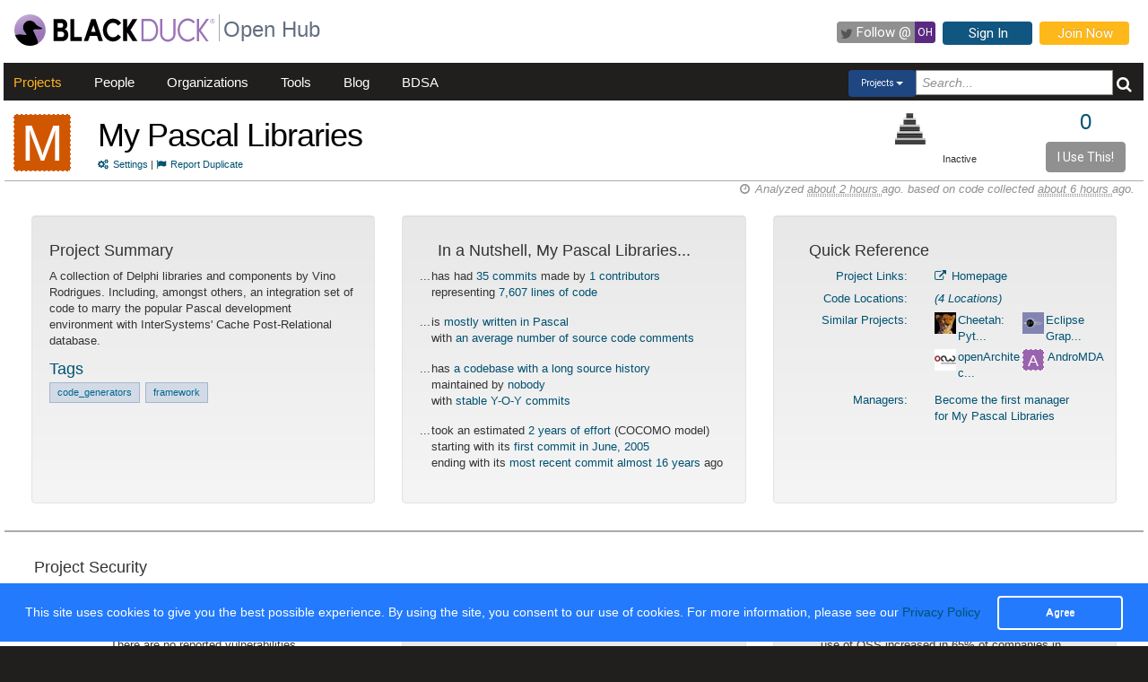

--- FILE ---
content_type: text/javascript; charset=utf-8
request_url: https://openhub.net/p/m-pas/similar_by_tags.js
body_size: -179
content:
$('#similar_projects').html("<table>\n<tr>\n<td valign=\'top\'>\n<a class=\'pull-left\' href=\'/p/cheetah\'>\n<img style=\"width:24px; height:24px; border:0 none;\" itemprop=\"image\" alt=\"Cheetah: Python-Powered Template Engine\" src=\"https://s3.amazonaws.com/cloud.ohloh.net/attachments/21102/cheetah-face-black-medium_small.jpg\" /><\/a>\n<a class=\'pull-left proj-name\' href=\'/p/cheetah\'>Cheetah: Pyt...<\/a>\n<\/td>\n<td valign=\'top\'>\n<a class=\'pull-left\' href=\'/p/eclipse-gmp\'>\n<img style=\"width:24px; height:24px; border:0 none;\" itemprop=\"image\" alt=\"Eclipse Graphical Modeling Project (GMP)\" src=\"https://s3.amazonaws.com/cloud.ohloh.net/attachments/7465/gmf_logo_small.png\" /><\/a>\n<a class=\'pull-left proj-name\' href=\'/p/eclipse-gmp\'>Eclipse Grap...<\/a>\n<\/td>\n<\/tr>\n<tr>\n<td valign=\'top\'>\n<a class=\'pull-left\' href=\'/p/p_3702\'>\n<img style=\"width:24px; height:24px; border:0 none;\" itemprop=\"image\" alt=\"openArchitectureWare\" src=\"https://s3.amazonaws.com/cloud.ohloh.net/attachments/7462/oawlogo_small.gif\" /><\/a>\n<a class=\'pull-left proj-name\' href=\'/p/p_3702\'>openArchitec...<\/a>\n<\/td>\n<td valign=\'top\'>\n<a class=\'pull-left\' href=\'/p/AndroMDA\'>\n<p style=\'background-color:#9A63AD; color:#FFF; border:1px dashed #FFF;       font-size:18px; line-height:24px; width:24px; height:24px;       text-align:center; float:left; margin-bottom:0; margin-top:0; margin-right:2px\'>A<\/p>\n<\/a>\n<a class=\'pull-left proj-name\' href=\'/p/AndroMDA\'>AndroMDA<\/a>\n<\/td>\n<\/tr>\n<\/table>\n");
